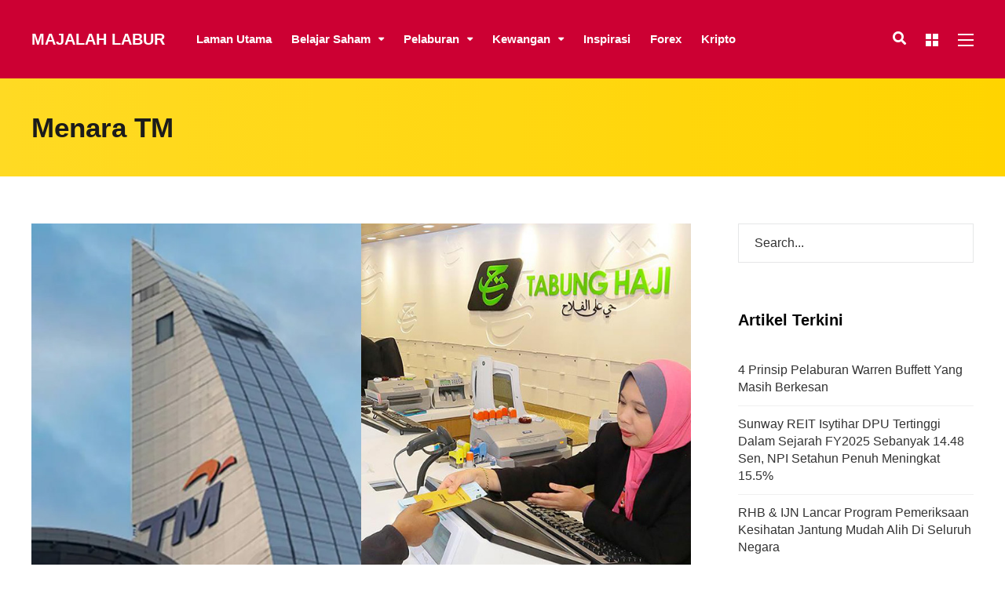

--- FILE ---
content_type: text/html; charset=UTF-8
request_url: https://www.majalahlabur.com/tag/menara-tm/
body_size: 14718
content:
<!DOCTYPE html><html lang="en-US" prefix="og: http://ogp.me/ns#"><head><script data-no-optimize="1">var litespeed_docref=sessionStorage.getItem("litespeed_docref");litespeed_docref&&(Object.defineProperty(document,"referrer",{get:function(){return litespeed_docref}}),sessionStorage.removeItem("litespeed_docref"));</script> <meta name="google-site-verification" content="NDTmZ10dhSljOI97f0o0jzGqrdvW1yUKPYqab04x2to" /><meta name="google-site-verification" content="g0zHOLCTCQbRYQ8hJbj6C3NhWLBhID4XDCYHY4VzoUQ" /><meta charset="UTF-8"><meta name="viewport" content="width=device-width, initial-scale=1, maximum-scale=1"><meta name="format-detection" content="telephone=no"><meta name="theme-color" content="#cc0033"><link rel="profile" href="https://gmpg.org/xfn/11"><link rel="pingback" href="https://www.majalahlabur.com/xmlrpc.php"><meta name='robots' content='index, follow, max-image-preview:large, max-snippet:-1, max-video-preview:-1' /><meta property="og:locale" content="en_US" /><meta property="og:type" content="object" /><meta property="og:title" content="Menara TM" /><meta property="og:url" content="https://www.majalahlabur.com/tag/menara-tm/" /><meta property="og:site_name" content="Majalah Labur" /><title>Menara TM Archives - Majalah Labur</title><link rel="canonical" href="https://www.majalahlabur.com/tag/menara-tm/" /><meta property="og:locale" content="en_US" /><meta property="og:type" content="article" /><meta property="og:title" content="Menara TM Archives - Majalah Labur" /><meta property="og:url" content="https://www.majalahlabur.com/tag/menara-tm/" /><meta property="og:site_name" content="Majalah Labur" /><meta property="og:image" content="https://www.majalahlabur.com/wp-content/uploads/2016/12/pelaburan-malaysia.jpg" /><meta property="og:image:width" content="800" /><meta property="og:image:height" content="531" /><meta property="og:image:type" content="image/jpeg" /><meta name="twitter:card" content="summary_large_image" /><meta name="twitter:site" content="@majalahlabur" /> <script type="application/ld+json" class="yoast-schema-graph">{"@context":"https://schema.org","@graph":[{"@type":"CollectionPage","@id":"https://www.majalahlabur.com/tag/menara-tm/","url":"https://www.majalahlabur.com/tag/menara-tm/","name":"Menara TM Archives - Majalah Labur","isPartOf":{"@id":"https://www.majalahlabur.com/#website"},"primaryImageOfPage":{"@id":"https://www.majalahlabur.com/tag/menara-tm/#primaryimage"},"image":{"@id":"https://www.majalahlabur.com/tag/menara-tm/#primaryimage"},"thumbnailUrl":"https://www.majalahlabur.com/wp-content/uploads/2023/02/230213-MajalahLabur-TH-TM.jpg","breadcrumb":{"@id":"https://www.majalahlabur.com/tag/menara-tm/#breadcrumb"},"inLanguage":"en-US"},{"@type":"ImageObject","inLanguage":"en-US","@id":"https://www.majalahlabur.com/tag/menara-tm/#primaryimage","url":"https://www.majalahlabur.com/wp-content/uploads/2023/02/230213-MajalahLabur-TH-TM.jpg","contentUrl":"https://www.majalahlabur.com/wp-content/uploads/2023/02/230213-MajalahLabur-TH-TM.jpg","width":1060,"height":800},{"@type":"BreadcrumbList","@id":"https://www.majalahlabur.com/tag/menara-tm/#breadcrumb","itemListElement":[{"@type":"ListItem","position":1,"name":"Home","item":"https://www.majalahlabur.com/"},{"@type":"ListItem","position":2,"name":"Menara TM"}]},{"@type":"WebSite","@id":"https://www.majalahlabur.com/#website","url":"https://www.majalahlabur.com/","name":"Majalah Labur","description":"Invest in Yourself!","potentialAction":[{"@type":"SearchAction","target":{"@type":"EntryPoint","urlTemplate":"https://www.majalahlabur.com/?s={search_term_string}"},"query-input":{"@type":"PropertyValueSpecification","valueRequired":true,"valueName":"search_term_string"}}],"inLanguage":"en-US"}]}</script> <link rel='dns-prefetch' href='//fonts.googleapis.com' /><link rel='dns-prefetch' href='//cdnjs.cloudflare.com' /><link rel="alternate" type="application/rss+xml" title="Majalah Labur &raquo; Feed" href="https://www.majalahlabur.com/feed/" /><link rel="alternate" type="application/rss+xml" title="Majalah Labur &raquo; Comments Feed" href="https://www.majalahlabur.com/comments/feed/" /> <script id="wpp-js" type="litespeed/javascript" data-src="https://www.majalahlabur.com/wp-content/plugins/wordpress-popular-posts/assets/js/wpp.min.js?ver=7.3.6" data-sampling="0" data-sampling-rate="100" data-api-url="https://www.majalahlabur.com/wp-json/wordpress-popular-posts" data-post-id="0" data-token="0ff7c1b860" data-lang="0" data-debug="0"></script> <link rel="alternate" type="application/rss+xml" title="Majalah Labur &raquo; Menara TM Tag Feed" href="https://www.majalahlabur.com/tag/menara-tm/feed/" /><link data-optimized="2" rel="stylesheet" href="https://www.majalahlabur.com/wp-content/litespeed/css/4dcecf2e1ab8005b09d03369ce4153b2.css?ver=2b546" /> <script type="litespeed/javascript" data-src="https://www.majalahlabur.com/wp-includes/js/jquery/jquery.min.js?ver=3.7.1" id="jquery-core-js"></script> <script></script><link rel="https://api.w.org/" href="https://www.majalahlabur.com/wp-json/" /><link rel="alternate" title="JSON" type="application/json" href="https://www.majalahlabur.com/wp-json/wp/v2/tags/1136" /><link rel="EditURI" type="application/rsd+xml" title="RSD" href="https://www.majalahlabur.com/xmlrpc.php?rsd" /><meta name="generator" content="WordPress 6.8.3" /><meta property="fb:pages" content="210458166031406" /><meta name="generator" content="Powered by WPBakery Page Builder - drag and drop page builder for WordPress."/><link rel="icon" href="https://www.majalahlabur.com/wp-content/uploads/2017/05/cropped-ML-32x32.png" sizes="32x32" /><link rel="icon" href="https://www.majalahlabur.com/wp-content/uploads/2017/05/cropped-ML-192x192.png" sizes="192x192" /><link rel="apple-touch-icon" href="https://www.majalahlabur.com/wp-content/uploads/2017/05/cropped-ML-180x180.png" /><meta name="msapplication-TileImage" content="https://www.majalahlabur.com/wp-content/uploads/2017/05/cropped-ML-270x270.png" />
<noscript><style>.wpb_animate_when_almost_visible { opacity: 1; }</style></noscript><noscript>
<img src="http://b.scorecardresearch.com/p?c1=2&c2=24610010&cv=2.0&cj=1" />
</noscript>
 <script type="litespeed/javascript" data-src="https://pagead2.googlesyndication.com/pagead/js/adsbygoogle.js?client=ca-pub-7090331695660510"
     crossorigin="anonymous"></script> <noscript><img src="https://d5nxst8fruw4z.cloudfront.net/atrk.gif?account=cgxzo1IWx810Y8" style="display:none" height="1" width="1" alt="" /></noscript></head><body class="archive tag tag-menara-tm tag-1136 wp-theme-mag sticky-sidebar wpb-js-composer js-comp-ver-8.0.1 vc_responsive" id="site-body" itemscope itemtype="http://schema.org/WebPage"><div id="wrapper"><header id="mobile-site-header" class="mobile-header"><div id="mobile-site-logo"><h1 class="site-title"><a href="https://www.majalahlabur.com/" title="Majalah Labur" rel="home">Majalah Labur</a></h1></div>
<a href="#mobile-site-navigation" class="toggle-mobile-menu"><i class="fa fa-bars"></i></a></header><header id="site-header" class="" itemscope itemtype="http://schema.org/WPHeader"><div id="header-wrapper"><div id="header-container" class="clearfix"><div id="site-logo"><h1 class="site-title"><a href="https://www.majalahlabur.com/" title="Majalah Labur" rel="home">Majalah Labur</a></h1></div><div id="site-navigation" itemscope itemtype="http://schema.org/SiteNavigationElement"><nav id="primary-navigation" class="menu-container"><ul id="menu-menu-utama" class="menu"><li id="menu-item-16" class="menu-item menu-item-type-custom menu-item-object-custom menu-item-home menu-item-16"><a href="https://www.majalahlabur.com/">Laman Utama</a></li><li id="menu-item-255" class="menu-item menu-item-type-taxonomy menu-item-object-category menu-item-has-children menu-item-255"><a href="https://www.majalahlabur.com/category/saham/">Belajar Saham</a><ul class="sub-menu"><li id="menu-item-13360" class="menu-item menu-item-type-custom menu-item-object-custom menu-item-13360"><a href="https://www.majalahlabur.com/saham/intro-kepada-pelaburan-saham-di-bursa-malaysia/">Beginner</a></li><li id="menu-item-43040" class="menu-item menu-item-type-custom menu-item-object-custom menu-item-43040"><a href="https://www.majalahlabur.com/category/saham/technical-analysis/">Teknikal Analisis (Asas)</a></li><li id="menu-item-43046" class="menu-item menu-item-type-custom menu-item-object-custom menu-item-43046"><a href="https://thekapital.my/">Teknikal Analisis (Advance)</a></li><li id="menu-item-52825" class="menu-item menu-item-type-custom menu-item-object-custom menu-item-52825"><a href="https://www.majalahlabur.com/category/saham/saham-global/">Saham Global</a></li><li id="menu-item-52789" class="menu-item menu-item-type-custom menu-item-object-custom menu-item-52789"><a href="https://thekapital.onpay.my/">E-Book Saham</a></li></ul></li><li id="menu-item-1794" class="menu-item menu-item-type-taxonomy menu-item-object-category menu-item-has-children menu-item-1794"><a href="https://www.majalahlabur.com/category/pelaburan/">Pelaburan</a><ul class="sub-menu"><li id="menu-item-46977" class="menu-item menu-item-type-taxonomy menu-item-object-category menu-item-46977"><a href="https://www.majalahlabur.com/category/pelaburan/emas/">Emas</a></li><li id="menu-item-260" class="menu-item menu-item-type-taxonomy menu-item-object-category menu-item-260"><a href="https://www.majalahlabur.com/category/saham-amanah/">Unit Trust</a></li><li id="menu-item-634" class="menu-item menu-item-type-taxonomy menu-item-object-category menu-item-634"><a href="https://www.majalahlabur.com/category/pelaburan-hartanah/">Hartanah</a></li><li id="menu-item-61633" class="menu-item menu-item-type-custom menu-item-object-custom menu-item-61633"><a href="https://www.majalahlabur.com/tag/sukuk/">Sukuk</a></li></ul></li><li id="menu-item-656" class="menu-item menu-item-type-taxonomy menu-item-object-category menu-item-has-children menu-item-656"><a href="https://www.majalahlabur.com/category/kewangan/">Kewangan</a><ul class="sub-menu"><li id="menu-item-39770" class="menu-item menu-item-type-taxonomy menu-item-object-category menu-item-39770"><a href="https://www.majalahlabur.com/category/kewangan/ilmu-perancangan-harta/">Ilmu Perancangan Harta</a></li><li id="menu-item-269" class="menu-item menu-item-type-taxonomy menu-item-object-category menu-item-269"><a href="https://www.majalahlabur.com/category/takaful/">Takaful</a></li><li id="menu-item-12885" class="menu-item menu-item-type-taxonomy menu-item-object-category menu-item-12885"><a href="https://www.majalahlabur.com/category/kewangan/pembiayaan/">Pembiayaan</a></li><li id="menu-item-3680" class="menu-item menu-item-type-taxonomy menu-item-object-category menu-item-3680"><a href="https://www.majalahlabur.com/category/kewangan/bisnes/">Bisnes</a></li><li id="menu-item-3668" class="menu-item menu-item-type-taxonomy menu-item-object-category menu-item-3668"><a href="https://www.majalahlabur.com/category/kewangan/cukai/">Cukai</a></li><li id="menu-item-64675" class="menu-item menu-item-type-taxonomy menu-item-object-category menu-item-64675"><a href="https://www.majalahlabur.com/category/zakat/">Zakat</a></li><li id="menu-item-61517" class="menu-item menu-item-type-custom menu-item-object-custom menu-item-61517"><a href="https://www.majalahlabur.com/tag/kad-kredit/">kad Kredit</a></li></ul></li><li id="menu-item-1963" class="menu-item menu-item-type-taxonomy menu-item-object-category menu-item-1963"><a href="https://www.majalahlabur.com/category/inspirasi/">Inspirasi</a></li><li id="menu-item-39207" class="menu-item menu-item-type-taxonomy menu-item-object-category menu-item-39207"><a href="https://www.majalahlabur.com/category/forex/">Forex</a></li><li id="menu-item-43037" class="menu-item menu-item-type-taxonomy menu-item-object-category menu-item-43037"><a href="https://www.majalahlabur.com/category/kripto/">Kripto</a></li></ul></nav><div class="site-links">
<button class="toggle-header-search search_button" type="button">
<i class="fa fa-search"></i>
</button><div class="overlay-toggle-wrapper"><div class="toggle-overlay-sidebar">
<span></span>
<span></span></div></div><div class="menu-toggle-wrapper"><div class="toggle-main-menu">
<span></span>
<span></span>
<span></span></div></div></div></div><div class="header-search"><div class="searchform-wrapper"><form method="get" class="searchform" action="https://www.majalahlabur.com/">
<input onfocus="this.value=''" onblur="this.value='Type and hit enter to search ...'" type="text" value="Search..." name="s" class="search-input" /></form></div><div class="toggle-header-search">
<span></span>
<span></span></div></div></div></div></header><div id="site-navigation-side"><div class="menu-toggle-wrapper"><div class="toggle-main-menu open">
<span></span>
<span></span></div></div><nav id="side-navigation" class="menu-container" itemscope="itemscope" itemtype="http://schema.org/SiteNavigationElement"><ul id="menu-side-menu" class="menu"><li id="menu-item-12740" class="menu-item menu-item-type-post_type menu-item-object-page menu-item-home menu-item-12740"><a href="https://www.majalahlabur.com/">Laman Utama</a></li><li id="menu-item-12742" class="menu-item menu-item-type-post_type menu-item-object-page menu-item-12742"><a href="https://www.majalahlabur.com/our-team/">Tim Majalah Labur</a></li><li id="menu-item-12854" class="menu-item menu-item-type-post_type menu-item-object-page menu-item-12854"><a href="https://www.majalahlabur.com/hubungi-kami/">Sertai Kami</a></li><li id="menu-item-12743" class="menu-item menu-item-type-post_type menu-item-object-page menu-item-12743"><a href="https://www.majalahlabur.com/contacts/">Hubungi</a></li></ul></nav><div id="menu-sidebar"><div id="mnky_article_block_widget-6" class="widget widget_mnky_article_block_widget"><h3 class="widget-title">Artikel Terkini</h3><div class="mnky-posts clearfix mp-layout-4 column-count-1 mp-widget" data-id="" ><div itemscope itemtype="http://schema.org/Article" class="clearfix mp-container  mp-post-1"><div class="mp-inner-container"><a href="https://www.majalahlabur.com/inspirasi/4-prinsip-pelaburan-warren-buffett-yang-masih-berkesan/" class="mp-image-url" rel="bookmark"><div class="mp-image" itemprop="image" itemscope itemtype="https://schema.org/ImageObject"><img data-lazyloaded="1" src="[data-uri]" width="100" height="100" data-src="https://www.majalahlabur.com/wp-content/uploads/2026/01/4-Prinsip-Warren-Buffett-Cover-100x100.png.webp" class="attachment-mnky_size-100x100 size-mnky_size-100x100 wp-post-image" alt="" decoding="async" data-srcset="https://www.majalahlabur.com/wp-content/uploads/2026/01/4-Prinsip-Warren-Buffett-Cover-100x100.png.webp 100w, https://www.majalahlabur.com/wp-content/uploads/2026/01/4-Prinsip-Warren-Buffett-Cover-150x150.png.webp 150w, https://www.majalahlabur.com/wp-content/uploads/2026/01/4-Prinsip-Warren-Buffett-Cover-200x200.png.webp 200w" data-sizes="(max-width: 100px) 100vw, 100px" /><meta itemprop="url" content="https://www.majalahlabur.com/wp-content/uploads/2026/01/4-Prinsip-Warren-Buffett-Cover.png"><meta itemprop="width" content="1200"><meta itemprop="height" content="628"></div></a><div class="mp-content-container"><div class="mp-header mp-element"><h2 class="mp-title" ><a itemprop="mainEntityOfPage" href="https://www.majalahlabur.com/inspirasi/4-prinsip-pelaburan-warren-buffett-yang-masih-berkesan/" title="View 4 Prinsip Pelaburan Warren Buffett Yang Masih Berkesan" rel="bookmark"><span itemprop="headline" >4 Prinsip Pelaburan Warren Buffett Yang Masih Berkesan</span></a></h2></div><div class="hidden-meta" itemprop="author" itemscope itemtype="http://schema.org/Person"><meta itemprop="name" content="Majalah Labur"></div><time datetime="2026-01-30T17:14:45+08:00" itemprop="datePublished"></time><time class="meta-date-modified" datetime="2026-01-30T17:14:47+08:00" itemprop="dateModified"></time><div class="hidden-meta" itemprop="image" itemscope itemtype="https://schema.org/ImageObject"><meta itemprop="url" content="https://www.majalahlabur.com/wp-content/uploads/2026/01/4-Prinsip-Warren-Buffett-Cover.png"><meta itemprop="width" content="1200"><meta itemprop="height" content="628"></div><div class="hidden-meta" itemprop="publisher" itemscope itemtype="https://schema.org/Organization"><div class="hidden-meta" itemprop="logo" itemscope itemtype="https://schema.org/ImageObject"><meta itemprop="url" content=""><meta itemprop="width" content=""><meta itemprop="height" content=""></div><meta itemprop="name" content="Majalah Labur"></div></div></div></div><div itemscope itemtype="http://schema.org/Article" class="clearfix mp-container  mp-post-2"><div class="mp-inner-container"><a href="https://www.majalahlabur.com/pelaburan-hartanah/sunway-reit-isytihar-dpu-tertinggi-dalam-sejarah-fy2025-sebanyak-14-48-sen-npi-setahun-penuh-meningkat-15-5/" class="mp-image-url" rel="bookmark"><div class="mp-image" itemprop="image" itemscope itemtype="https://schema.org/ImageObject"><img data-lazyloaded="1" src="[data-uri]" width="100" height="100" data-src="https://www.majalahlabur.com/wp-content/uploads/2026/01/Sunway-REIT-Cover-100x100.png.webp" class="attachment-mnky_size-100x100 size-mnky_size-100x100 wp-post-image" alt="" decoding="async" data-srcset="https://www.majalahlabur.com/wp-content/uploads/2026/01/Sunway-REIT-Cover-100x100.png.webp 100w, https://www.majalahlabur.com/wp-content/uploads/2026/01/Sunway-REIT-Cover-150x150.png.webp 150w, https://www.majalahlabur.com/wp-content/uploads/2026/01/Sunway-REIT-Cover-200x200.png.webp 200w" data-sizes="(max-width: 100px) 100vw, 100px" /><meta itemprop="url" content="https://www.majalahlabur.com/wp-content/uploads/2026/01/Sunway-REIT-Cover.png"><meta itemprop="width" content="1200"><meta itemprop="height" content="628"></div></a><div class="mp-content-container"><div class="mp-header mp-element"><h2 class="mp-title" ><a itemprop="mainEntityOfPage" href="https://www.majalahlabur.com/pelaburan-hartanah/sunway-reit-isytihar-dpu-tertinggi-dalam-sejarah-fy2025-sebanyak-14-48-sen-npi-setahun-penuh-meningkat-15-5/" title="View Sunway REIT Isytihar DPU Tertinggi Dalam Sejarah FY2025 Sebanyak 14.48 Sen, NPI Setahun Penuh Meningkat 15.5%" rel="bookmark"><span itemprop="headline" >Sunway REIT Isytihar DPU Tertinggi Dalam Sejarah FY2025 Sebanyak 14.48 Sen, NPI Setahun Penuh Meningkat 15.5%</span></a></h2></div><div class="hidden-meta" itemprop="author" itemscope itemtype="http://schema.org/Person"><meta itemprop="name" content="Majalah Labur"></div><time datetime="2026-01-30T14:26:29+08:00" itemprop="datePublished"></time><time class="meta-date-modified" datetime="2026-01-30T17:51:28+08:00" itemprop="dateModified"></time><div class="hidden-meta" itemprop="image" itemscope itemtype="https://schema.org/ImageObject"><meta itemprop="url" content="https://www.majalahlabur.com/wp-content/uploads/2026/01/Sunway-REIT-Cover.png"><meta itemprop="width" content="1200"><meta itemprop="height" content="628"></div><div class="hidden-meta" itemprop="publisher" itemscope itemtype="https://schema.org/Organization"><div class="hidden-meta" itemprop="logo" itemscope itemtype="https://schema.org/ImageObject"><meta itemprop="url" content=""><meta itemprop="width" content=""><meta itemprop="height" content=""></div><meta itemprop="name" content="Majalah Labur"></div></div></div></div><div itemscope itemtype="http://schema.org/Article" class="clearfix mp-container  mp-post-3"><div class="mp-inner-container"><a href="https://www.majalahlabur.com/lifestyle/rhb-ijn-lancar-program-pemeriksaan-kesihatan-jantung-mudah-alih-di-seluruh-negara/" class="mp-image-url" rel="bookmark"><div class="mp-image" itemprop="image" itemscope itemtype="https://schema.org/ImageObject"><img data-lazyloaded="1" src="[data-uri]" width="100" height="100" data-src="https://www.majalahlabur.com/wp-content/uploads/2026/01/RHB-IJN-Cover-100x100.png.webp" class="attachment-mnky_size-100x100 size-mnky_size-100x100 wp-post-image" alt="" decoding="async" data-srcset="https://www.majalahlabur.com/wp-content/uploads/2026/01/RHB-IJN-Cover-100x100.png.webp 100w, https://www.majalahlabur.com/wp-content/uploads/2026/01/RHB-IJN-Cover-150x150.png.webp 150w, https://www.majalahlabur.com/wp-content/uploads/2026/01/RHB-IJN-Cover-200x200.png.webp 200w" data-sizes="(max-width: 100px) 100vw, 100px" /><meta itemprop="url" content="https://www.majalahlabur.com/wp-content/uploads/2026/01/RHB-IJN-Cover.png"><meta itemprop="width" content="1200"><meta itemprop="height" content="628"></div></a><div class="mp-content-container"><div class="mp-header mp-element"><h2 class="mp-title" ><a itemprop="mainEntityOfPage" href="https://www.majalahlabur.com/lifestyle/rhb-ijn-lancar-program-pemeriksaan-kesihatan-jantung-mudah-alih-di-seluruh-negara/" title="View RHB &amp; IJN Lancar Program Pemeriksaan Kesihatan Jantung Mudah Alih Di Seluruh Negara" rel="bookmark"><span itemprop="headline" >RHB &amp; IJN Lancar Program Pemeriksaan Kesihatan Jantung Mudah Alih Di Seluruh Negara</span></a></h2></div><div class="hidden-meta" itemprop="author" itemscope itemtype="http://schema.org/Person"><meta itemprop="name" content="Majalah Labur"></div><time datetime="2026-01-30T14:08:39+08:00" itemprop="datePublished"></time><time class="meta-date-modified" datetime="2026-01-30T14:08:40+08:00" itemprop="dateModified"></time><div class="hidden-meta" itemprop="image" itemscope itemtype="https://schema.org/ImageObject"><meta itemprop="url" content="https://www.majalahlabur.com/wp-content/uploads/2026/01/RHB-IJN-Cover.png"><meta itemprop="width" content="1200"><meta itemprop="height" content="628"></div><div class="hidden-meta" itemprop="publisher" itemscope itemtype="https://schema.org/Organization"><div class="hidden-meta" itemprop="logo" itemscope itemtype="https://schema.org/ImageObject"><meta itemprop="url" content=""><meta itemprop="width" content=""><meta itemprop="height" content=""></div><meta itemprop="name" content="Majalah Labur"></div></div></div></div></div></div><div id="custom_html-13" class="widget_text widget widget_custom_html"><h3 class="widget-title">Social Connect</h3><div class="textwidget custom-html-widget"><a href="https://www.facebook.com/majalahlabur" target="_blank" ><span class="mnky-font-icon change-color" style="color:#ffffff;"><i class="fa fa-facebook-square" style="font-size:28px; color:rgba(255,255,255,0.75); padding-left:0px; padding-right:15px;"></i></span></a><a href="https://twitter.com/majalahlabur" target="_blank" ><span class="mnky-font-icon change-color" style="color:#ffffff;"><i class="fa fa-twitter-square" style="font-size:28px; color:rgba(255,255,255,0.75); padding-left:0px; padding-right:15px;"></i></span></a><a href="https://www.youtube.com/channel/UC5wC_XY9PN5C8XuNYiSGECg?disable_polymer=true" target="_blank"><span class="mnky-font-icon change-color" style="color:#ffffff;"><i class="fa fa-youtube-square" style="font-size:28px; color:rgba(255,255,255,0.75); padding-left:0px; padding-right:15px;"></i></span></a><a href="https://t.me/majalahlabur" target="_blank"><span class="mnky-font-icon change-color" style="color:#ffffff;"><i class="fa fa-telegram" style="font-size:28px; color:rgba(255,255,255,0.75); padding-left:0px; padding-right:15px;"></i></span></a></div></div></div></div><header class="page-header clearfix"><div class="page-header-inner"><h1>
Menara TM</h1></div></header><div id="main" class="clearfix"><div id="container"><div id="content" class="float-left with-sidebar"><div class="archive-container clearfix"><article itemtype="http://schema.org/Article" itemscope="" id="post-62927" class="archive-layout clearfix archive-style-1 layout-one-column post-62927 post type-post status-publish format-standard has-post-thumbnail hentry category-ekonomi tag-barjoyai-bardai tag-hartanah tag-kadar-keuntungan tag-menara-tm tag-nuradli-ridzwan-shah-mohd-dali tag-pelaburan tag-tabung-haji tag-th" >
<a class="post-preview" href="https://www.majalahlabur.com/ekonomi/kadar-agihan-keuntungan-2022-th-dilihat-sederhana-dengan-pergolakan-pasaran-ahli-ekonomi/" target="_self" rel="bookmark"><div itemprop="image" itemscope itemtype="https://schema.org/ImageObject"><img data-lazyloaded="1" src="[data-uri]" width="1060" height="800" data-src="https://www.majalahlabur.com/wp-content/uploads/2023/02/230213-MajalahLabur-TH-TM.jpg" class="attachment-mnky_size-1200x800 size-mnky_size-1200x800 wp-post-image" alt="" decoding="async" fetchpriority="high" data-srcset="https://www.majalahlabur.com/wp-content/uploads/2023/02/230213-MajalahLabur-TH-TM.jpg 1060w, https://www.majalahlabur.com/wp-content/uploads/2023/02/230213-MajalahLabur-TH-TM-300x226.jpg 300w, https://www.majalahlabur.com/wp-content/uploads/2023/02/230213-MajalahLabur-TH-TM-700x528.jpg 700w, https://www.majalahlabur.com/wp-content/uploads/2023/02/230213-MajalahLabur-TH-TM-768x580.jpg 768w" data-sizes="(max-width: 1060px) 100vw, 1060px" /><meta itemprop="url" content="https://www.majalahlabur.com/wp-content/uploads/2023/02/230213-MajalahLabur-TH-TM.jpg"><meta itemprop="width" content="1060"><meta itemprop="height" content="800"></div></a><div class="entry-category"><a href="https://www.majalahlabur.com/category/ekonomi/" rel="category tag">Ekonomi</a></div><header class="post-entry-header"><h2 class="entry-title"><a itemprop="mainEntityOfPage" href="https://www.majalahlabur.com/ekonomi/kadar-agihan-keuntungan-2022-th-dilihat-sederhana-dengan-pergolakan-pasaran-ahli-ekonomi/" target="_self" title="View Kadar Agihan Keuntungan 2022 TH Dilihat Sederhana Dengan Pergolakan Pasaran &#8211; Ahli Ekonomi" rel="bookmark"><span itemprop="headline">Kadar Agihan Keuntungan 2022 TH Dilihat Sederhana Dengan Pergolakan Pasaran &#8211; Ahli Ekonomi</span></a></h2></header><div class="entry-meta-blog"><a class="meta-author url" href="https://www.majalahlabur.com/author/majalahlabur/" title="View all posts by Majalah Labur" rel="author"><span itemprop="author" itemscope itemtype="http://schema.org/Person"><span itemprop="name">Majalah Labur</span></span></a><a href="https://www.majalahlabur.com/ekonomi/kadar-agihan-keuntungan-2022-th-dilihat-sederhana-dengan-pergolakan-pasaran-ahli-ekonomi/" class="meta-date-link" title="View Kadar Agihan Keuntungan 2022 TH Dilihat Sederhana Dengan Pergolakan Pasaran &#8211; Ahli Ekonomi"><span class="meta-date"><time class="published" datetime="2023-02-13T12:17:06+08:00" itemprop="datePublished">February 13, 2023 12:17 pm</time><time class="meta-date-modified updated" datetime="2023-02-13T12:17:08+08:00" itemprop="dateModified">February 13, 2023</time></span></a></div><div itemprop="articleBody" class="entry-summary"><p>TH dilihat bersikap konservatif  bagi tahun 2022</p></div><div class="hidden-meta" itemprop="publisher" itemscope itemtype="https://schema.org/Organization"><div class="hidden-meta" itemprop="logo" itemscope itemtype="https://schema.org/ImageObject"><meta itemprop="url" content=""><meta itemprop="width" content=""><meta itemprop="height" content=""></div><meta itemprop="name" content="Majalah Labur"></div></article><div class="pagination"></div></div></div><div id="sidebar" class="float-right"><aside class="page-sidebar" itemscope itemtype="http://schema.org/WPSideBar"><div class="widget-area"><div id="search-2" class="widget widget_search"><div class="searchform-wrapper"><form method="get" class="searchform" action="https://www.majalahlabur.com/">
<input onfocus="this.value=''" onblur="this.value='Type and hit enter to search ...'" type="text" value="Search..." name="s" class="search-input" /></form></div></div><div id="recent-posts-2" class="widget widget_recent_entries"><h3 class="widget-title">Artikel Terkini</h3><ul><li>
<a href="https://www.majalahlabur.com/inspirasi/4-prinsip-pelaburan-warren-buffett-yang-masih-berkesan/">4 Prinsip Pelaburan Warren Buffett Yang Masih Berkesan</a></li><li>
<a href="https://www.majalahlabur.com/pelaburan-hartanah/sunway-reit-isytihar-dpu-tertinggi-dalam-sejarah-fy2025-sebanyak-14-48-sen-npi-setahun-penuh-meningkat-15-5/">Sunway REIT Isytihar DPU Tertinggi Dalam Sejarah FY2025 Sebanyak 14.48 Sen, NPI Setahun Penuh Meningkat 15.5%</a></li><li>
<a href="https://www.majalahlabur.com/lifestyle/rhb-ijn-lancar-program-pemeriksaan-kesihatan-jantung-mudah-alih-di-seluruh-negara/">RHB &amp; IJN Lancar Program Pemeriksaan Kesihatan Jantung Mudah Alih Di Seluruh Negara</a></li><li>
<a href="https://www.majalahlabur.com/hebahan/habib-menyulam-rantaian-kasih-di-aidilfitri-dengan-inspirasi-songket/">Habib Menyulam Rantaian Kasih Di Aidilfitri Dengan Inspirasi Songket</a></li><li>
<a href="https://www.majalahlabur.com/pelaburan-hartanah/kecekapan-reit-untuk-pelabur-islam-atau-konvensional/">Kecekapan REIT Untuk Pelabur: Islam Atau Konvensional?</a></li><li>
<a href="https://www.majalahlabur.com/saham/nak-untung-saham-hentikan-ikut-cakap-kawan/">Nak Untung Saham, Hentikan Ikut Cakap Kawan!</a></li><li>
<a href="https://www.majalahlabur.com/saham/robo-advisor-di-malaysia-alat-pelaburan-pintar-atau-sekadar-penasihat-digital/">Robo-Advisor di Malaysia: Alat Pelaburan Pintar Atau Sekadar Penasihat Digital?</a></li><li>
<a href="https://www.majalahlabur.com/halal-haram/hukum-dan-prinsip-pelaburan-saham-patuh-syariah-di-malaysia/">Hukum Dan Prinsip Pelaburan Saham Patuh Syariah Di Malaysia</a></li><li>
<a href="https://www.majalahlabur.com/kewangan/bursa-malaysia-mencatat-keuntungan-sebelum-cukai-dan-zakat-sebanyak-rm337-1-juta-bagi-tahun-kewangan-berakhir-31-disember-2025-menyalurkan-dividen-keseluruhan-rm226-6-juta-kepada-pemegang-saham/">Bursa Malaysia Mencatat Keuntungan Sebelum Cukai Dan Zakat Sebanyak RM337.1 Juta Bagi Tahun Kewangan Berakhir 31 Disember 2025</a></li><li>
<a href="https://www.majalahlabur.com/pelaburan-hartanah/alrajhi-bank-malaysia-jadi-bank-antarabangsa-pertama-tawar-pembiayaan-perumahan-bersandarkan-jaminan-kerajaan-melalui-sjkp-berhad-perluas-sokongan-kepada-pembeli-rumah-kali-pertama/">alrajhi bank Malaysia Jadi Bank Antarabangsa Pertama Tawar Pembiayaan Perumahan Bersandarkan Jaminan Kerajaan Melalui SJKP Berhad, Perluas Sokongan Kepada Pembeli Rumah Kali Pertama</a></li><li>
<a href="https://www.majalahlabur.com/saham/cisco-melancarkan-program-rakan-kongsi-baharu-cisco-360-dibangunkan-bersama-rakan-kongsi-untuk-era-ai/">Cisco Melancarkan Program Rakan Kongsi Baharu Cisco 360, Dibangunkan Bersama Rakan Kongsi Untuk Era AI</a></li><li>
<a href="https://www.majalahlabur.com/ekonomi/malaysia-mempercepat-masa-depan-digital-menerusi-inovasi-geospatial-bertaraf-anugerah/">Malaysia Mempercepat Masa Depan Digital Menerusi Inovasi Geospatial Bertaraf Anugerah</a></li><li>
<a href="https://www.majalahlabur.com/saham/solarvest-raih-penarafan-esg-ftse4good-4-bintang-tersenarai-antara-prestasi-esg-terbaik-dunia/">Solarvest Raih Penarafan ESG FTSE4Good 4-Bintang, Tersenarai Antara Prestasi ESG Terbaik Dunia</a></li><li>
<a href="https://www.majalahlabur.com/saham/untung-bersih-eco-shop-naik-15-5-peratus-kepada-rm61-89-juta-pada-suku-kedua-2026/">Untung Bersih Eco-Shop Naik 15.5 Peratus Kepada RM61.89 Juta Pada Suku Kedua 2026</a></li><li>
<a href="https://www.majalahlabur.com/ekonomi/opensys-lancar-siri-horizon-untuk-memajukan-kitar-semula-tunai-dan-perbankan-layan-diri-pelbagai-perkhidmatan/">OpenSys Lancar Siri Horizon Untuk Memajukan Kitar Semula Tunai Dan Perbankan Layan Diri Pelbagai Perkhidmatan</a></li><li>
<a href="https://www.majalahlabur.com/pelaburan/pelabur-asing-catat-belian-rm510-juta-di-bursa-aliran-masuk-dana-bagi-minggu-ketiga-mbsb/">Pelabur Asing Catat Belian RM510 Juta Di Bursa, Aliran Masuk Dana Bagi Minggu Ketiga &#8212; MBSB</a></li><li>
<a href="https://www.majalahlabur.com/ekonomi/apa-yang-sebenarnya-kita-mahu-betulkan-sepanjang-hidup/">Apa Yang Sebenarnya Kita Mahu Betulkan Sepanjang Hidup?</a></li><li>
<a href="https://www.majalahlabur.com/saham/ql-foods-bangunkan-ql-innofood-park-dengan-pelaburan-rm1-3-bilion/">QL Foods Bangunkan QL Innofood Park Dengan Pelaburan RM1.3 Bilion</a></li></ul></div><div id="text-19" class="widget widget_text"><div class="textwidget"></div></div></div></aside></div></div></div><footer class="site-footer" id="site-footer" itemscope itemtype="http://schema.org/WPFooter"><div class="footer-sidebar clearfix" itemscope itemtype="http://schema.org/WPSideBar"><div class="inner"><div class="vc_row row_one"><div class="vc_col-sm-6"><div class="widget-area"><div id="text-2" class="widget widget_text"><h3 class="widget-title">Penafian</h3><div class="textwidget"><p>Segala informasi yang dikongsikan adalah berbentuk pendidikan dan ilmu mengenai bagaimana untuk melabur  serta strategi yang anda boleh gunakan.</p><p>Maklumat yang terkandung dalam laman ini adalah berdasarkan kepada kajian dan penyelidikan Majalah Labur ("Penulis"); dan adalah pendapat bertulis semata-mata dan idea daripada Penulis,<br />
<br />
Ia tidak melibatkan sebarang aktiviti mengumpul duit serta tidak memberitahu anda pelaburan atau sebarang bentuk sekuriti / saham / bon mana patut anda beli. Sebarang tindakan atau keputusan untuk melabur adalah keputusan anda.</p></div></div></div></div><div class="vc_col-sm-6"><div class="widget-area"><div id="custom_html-15" class="widget_text widget widget_custom_html"><h3 class="widget-title">Follow Kami</h3><div class="textwidget custom-html-widget"><a href="https://www.facebook.com/majalahlabur" target="_blank" ><span class="mnky-font-icon change-color" style="color:#ffffff;"><i class="fa fa-facebook-square" style="font-size:28px; color:rgba(255,255,255,0.75); padding-left:0px; padding-right:15px;"></i></span></a><a href="https://www.threads.com/@majalahlabur" target="_blank" ><span class="mnky-font-icon change-color" style="color:#ffffff;"><i class="fa fa-twitter-square" style="font-size:28px; color:rgba(255,255,255,0.75); padding-left:0px; padding-right:15px;"></i></span></a><a href="https://www.youtube.com/channel/UC5wC_XY9PN5C8XuNYiSGECg?disable_polymer=true" target="_blank"><span class="mnky-font-icon change-color" style="color:#ffffff;"><i class="fa fa-youtube-square" style="font-size:28px; color:rgba(255,255,255,0.75); padding-left:0px; padding-right:15px;"></i></span></a><a href="https://t.me/majalahlabur" target="_blank"><span class="mnky-font-icon change-color" style="color:#ffffff;"><i class="fa fa-telegram" style="font-size:28px; color:rgba(255,255,255,0.75); padding-left:0px; padding-right:15px;"></i></span></a></div></div><div id="text-8" class="widget widget_text"><h3 class="widget-title">Hubungi Kami</h3><div class="textwidget">Kami menerima banyak pertanyaan daripada media <em>online</em>, media cetak dan juga media elektronik. Jika anda mewakili organisasi media anda, tidak kira surat-khabar, majalah, televisyen dan lain-lain, mohon email ke <a href="/cdn-cgi/l/email-protection#87f7e6ecf3e2efc7eae6ede6ebe6efebe6e5f2f5a9e4e8ea"><span class="__cf_email__" data-cfemail="d0a0b1bba4b5b890bdb1bab1bcb1b8bcb1b2a5a2feb3bfbd">[email&#160;protected]</span></a></div></div><div id="mc4wp_form_widget-5" class="widget widget_mc4wp_form_widget"><h3 class="widget-title">Nak Artikel FREEmium?</h3><form id="mc4wp-form-1" class="mc4wp-form mc4wp-form-14 mc4wp-form-theme mc4wp-form-theme-red" method="post" data-id="14" data-name="Newsletter" ><div class="mc4wp-form-fields"><p>
<label>Nama:</label>
<input type="text" name="FNAME" placeholder="Nama" required></p><p>
<label>Email: </label>
<input type="email" name="EMAIL" placeholder="Alamat emel anda" required /></p><p>
<input type="submit" value="Hantar" /></p></div><label style="display: none !important;">Leave this field empty if you're human: <input type="text" name="_mc4wp_honeypot" value="" tabindex="-1" autocomplete="off" /></label><input type="hidden" name="_mc4wp_timestamp" value="1769771257" /><input type="hidden" name="_mc4wp_form_id" value="14" /><input type="hidden" name="_mc4wp_form_element_id" value="mc4wp-form-1" /><div class="mc4wp-response"></div></form></div></div></div></div></div></div><div class="site-info" itemscope itemtype="http://schema.org/WPSideBar"><div class="inner"><div class="copyright-separator"></div><div id="text-21" class="widget widget_text"><div class="textwidget"><p>© 2024 Serius Kool Media (1217798M). Hakcipta Terpelihara</p></div></div></div></div></footer><div id="mobile-menu-bg"></div><div id="side-menu-bg"></div></div><nav id="mobile-site-navigation">
<span class="mobile-menu-header"><span class="mobile-menu-heading">Menu</span><i class="fa fa-times toggle-mobile-menu"></i></span><ul id="menu-mobile-menu" class="menu"><li id="menu-item-12749" class="menu-item menu-item-type-post_type menu-item-object-page menu-item-home menu-item-12749"><a href="https://www.majalahlabur.com/">Majalah Labur – Invest in Yourself!</a><span></span></li><li id="menu-item-12719" class="menu-item menu-item-type-custom menu-item-object-custom menu-item-has-children menu-item-12719"><a>Kategori Artikel</a><span></span><ul class="sub-menu"><li id="menu-item-12864" class="menu-item menu-item-type-taxonomy menu-item-object-category menu-item-12864"><a href="https://www.majalahlabur.com/category/saham/">Saham</a><span></span></li><li id="menu-item-12869" class="menu-item menu-item-type-taxonomy menu-item-object-category menu-item-has-children menu-item-12869"><a href="https://www.majalahlabur.com/category/pelaburan/">Pelaburan</a><span></span><ul class="sub-menu"><li id="menu-item-46805" class="menu-item menu-item-type-taxonomy menu-item-object-category menu-item-46805"><a href="https://www.majalahlabur.com/category/pelaburan/emas/">Emas</a><span></span></li><li id="menu-item-12866" class="menu-item menu-item-type-taxonomy menu-item-object-category menu-item-12866"><a href="https://www.majalahlabur.com/category/pelaburan-hartanah/">Hartanah</a><span></span></li><li id="menu-item-12871" class="menu-item menu-item-type-taxonomy menu-item-object-category menu-item-12871"><a href="https://www.majalahlabur.com/category/saham-amanah/">Saham Amanah (Unit Trust)</a><span></span></li><li id="menu-item-61634" class="menu-item menu-item-type-custom menu-item-object-custom menu-item-61634"><a href="https://www.majalahlabur.com/tag/sukuk/">Sukuk</a><span></span></li></ul></li><li id="menu-item-12867" class="menu-item menu-item-type-taxonomy menu-item-object-category menu-item-12867"><a href="https://www.majalahlabur.com/category/inspirasi/">Inspirasi</a><span></span></li><li id="menu-item-12865" class="menu-item menu-item-type-taxonomy menu-item-object-category menu-item-has-children menu-item-12865"><a href="https://www.majalahlabur.com/category/kewangan/">Kewangan</a><span></span><ul class="sub-menu"><li id="menu-item-12870" class="menu-item menu-item-type-taxonomy menu-item-object-category menu-item-12870"><a href="https://www.majalahlabur.com/category/takaful/">Takaful</a><span></span></li><li id="menu-item-12887" class="menu-item menu-item-type-taxonomy menu-item-object-category menu-item-12887"><a href="https://www.majalahlabur.com/category/kewangan/pembiayaan/">Pembiayaan</a><span></span></li><li id="menu-item-39827" class="menu-item menu-item-type-taxonomy menu-item-object-category menu-item-39827"><a href="https://www.majalahlabur.com/category/kewangan/ilmu-perancangan-harta/">Ilmu Perancangan Harta</a><span></span></li><li id="menu-item-12883" class="menu-item menu-item-type-taxonomy menu-item-object-category menu-item-12883"><a href="https://www.majalahlabur.com/category/lifestyle/">Lifestyle</a><span></span></li><li id="menu-item-12888" class="menu-item menu-item-type-taxonomy menu-item-object-category menu-item-12888"><a href="https://www.majalahlabur.com/category/kewangan/bisnes/">Bisnes</a><span></span></li><li id="menu-item-12886" class="menu-item menu-item-type-taxonomy menu-item-object-category menu-item-12886"><a href="https://www.majalahlabur.com/category/kewangan/cukai/">Cukai</a><span></span></li><li id="menu-item-64674" class="menu-item menu-item-type-taxonomy menu-item-object-category menu-item-64674"><a href="https://www.majalahlabur.com/category/zakat/">Zakat</a><span></span></li></ul></li><li id="menu-item-39204" class="menu-item menu-item-type-taxonomy menu-item-object-category menu-item-39204"><a href="https://www.majalahlabur.com/category/forex/">Forex</a><span></span></li><li id="menu-item-43035" class="menu-item menu-item-type-taxonomy menu-item-object-category menu-item-43035"><a href="https://www.majalahlabur.com/category/kripto/">Aset Digital &#038; Kripto</a><span></span></li></ul></li><li id="menu-item-52821" class="menu-item menu-item-type-custom menu-item-object-custom menu-item-52821"><a href="https://thekapital.onpay.my">E-Book &#038; Webinar</a><span></span></li><li id="menu-item-65473" class="menu-item menu-item-type-taxonomy menu-item-object-category menu-item-65473"><a href="https://www.majalahlabur.com/category/advertorial/">Advertorial</a><span></span></li><li id="menu-item-12748" class="menu-item menu-item-type-post_type menu-item-object-page menu-item-12748"><a href="https://www.majalahlabur.com/our-team/">Tim Majalah Labur</a><span></span></li><li id="menu-item-12747" class="menu-item menu-item-type-post_type menu-item-object-page menu-item-12747"><a href="https://www.majalahlabur.com/contacts/">Hubungi</a><span></span></li></ul><div id="mobile-menu-sidebar" class="clearfix"><div id="search-4" class="widget widget_search"><div class="widget-title">Carian</div><div class="searchform-wrapper"><form method="get" class="searchform" action="https://www.majalahlabur.com/">
<input onfocus="this.value=''" onblur="this.value='Type and hit enter to search ...'" type="text" value="Search..." name="s" class="search-input" /></form></div></div><div id="custom_html-17" class="widget_text widget widget_custom_html"><div class="widget-title">Contact Info</div><div class="textwidget custom-html-widget"><div class="clearfix mnky_custom-list-item li_small" ><i class="fa fa-envelope" ></i><a href="/cdn-cgi/l/email-protection" class="__cf_email__" data-cfemail="4333222837262b032e2229222f222b2f222136316d202c2e">[email&#160;protected]</a></div></div></div></div></nav><div id="overlay-sidebar-wrapper"><div id="overlay-sidebar-inner"><div class="overlay-sidebar-close"><span></span><span></span></div><div id="overlay-sidebar"><div id="mnky_article_block_widget-5" class="widget widget_mnky_article_block_widget"><h3 class="widget-title">Editor Picks</h3><div class="mnky-posts clearfix mp-layout-4 column-count-3 mp-widget" data-id="" ><div itemscope itemtype="http://schema.org/Article" class="clearfix mp-container  mp-post-1"><div class="mp-inner-container"><a href="https://www.majalahlabur.com/saham/intro-kepada-pelaburan-saham-di-bursa-malaysia/" class="mp-image-url" rel="bookmark"><div class="mp-image" itemprop="image" itemscope itemtype="https://schema.org/ImageObject"><img data-lazyloaded="1" src="[data-uri]" width="100" height="100" data-src="https://www.majalahlabur.com/wp-content/uploads/2017/02/melabur-saham-100x100.jpg.webp" class="attachment-mnky_size-100x100 size-mnky_size-100x100 wp-post-image" alt="Jenis jenis pelabur" decoding="async" loading="lazy" data-srcset="https://www.majalahlabur.com/wp-content/uploads/2017/02/melabur-saham-100x100.jpg.webp 100w, https://www.majalahlabur.com/wp-content/uploads/2017/02/melabur-saham-150x150.jpg.webp 150w, https://www.majalahlabur.com/wp-content/uploads/2017/02/melabur-saham-200x200.jpg.webp 200w" data-sizes="auto, (max-width: 100px) 100vw, 100px" /><meta itemprop="url" content="https://www.majalahlabur.com/wp-content/uploads/2017/02/melabur-saham.jpg"><meta itemprop="width" content="640"><meta itemprop="height" content="427"></div></a><div class="mp-content-container"><div class="mp-header mp-element"><h2 class="mp-title" ><a itemprop="mainEntityOfPage" href="https://www.majalahlabur.com/saham/intro-kepada-pelaburan-saham-di-bursa-malaysia/" title="View Ini 15 Panduan Beginner Perlu Tahu Tentang Pelaburan Saham di Bursa Malaysia" rel="bookmark"><span itemprop="headline" >Ini 15 Panduan Beginner Perlu Tahu Tentang Pelaburan Saham di Bursa Malaysia</span></a></h2></div><div class="hidden-meta" itemprop="author" itemscope itemtype="http://schema.org/Person"><meta itemprop="name" content="Pak Teh"></div><time datetime="2017-01-10T21:53:28+08:00" itemprop="datePublished"></time><time class="meta-date-modified" datetime="2026-01-30T15:26:05+08:00" itemprop="dateModified"></time><div class="hidden-meta" itemprop="image" itemscope itemtype="https://schema.org/ImageObject"><meta itemprop="url" content="https://www.majalahlabur.com/wp-content/uploads/2017/02/melabur-saham.jpg"><meta itemprop="width" content="640"><meta itemprop="height" content="427"></div><div class="hidden-meta" itemprop="publisher" itemscope itemtype="https://schema.org/Organization"><div class="hidden-meta" itemprop="logo" itemscope itemtype="https://schema.org/ImageObject"><meta itemprop="url" content=""><meta itemprop="width" content=""><meta itemprop="height" content=""></div><meta itemprop="name" content="Majalah Labur"></div></div></div></div><div itemscope itemtype="http://schema.org/Article" class="clearfix mp-container  mp-post-2"><div class="mp-inner-container"><a href="https://www.majalahlabur.com/saham/cara-buka-akaun-saham-cds-maybank/" class="mp-image-url" rel="bookmark"><div class="mp-image" itemprop="image" itemscope itemtype="https://schema.org/ImageObject"><img data-lazyloaded="1" src="[data-uri]" width="100" height="100" data-src="https://www.majalahlabur.com/wp-content/uploads/2017/08/ML-Maybank-Cover2-100x100.jpg.webp" class="attachment-mnky_size-100x100 size-mnky_size-100x100 wp-post-image" alt="" decoding="async" loading="lazy" data-srcset="https://www.majalahlabur.com/wp-content/uploads/2017/08/ML-Maybank-Cover2-100x100.jpg.webp 100w, https://www.majalahlabur.com/wp-content/uploads/2017/08/ML-Maybank-Cover2-150x150.jpg.webp 150w, https://www.majalahlabur.com/wp-content/uploads/2017/08/ML-Maybank-Cover2-200x200.jpg.webp 200w" data-sizes="auto, (max-width: 100px) 100vw, 100px" /><meta itemprop="url" content="https://www.majalahlabur.com/wp-content/uploads/2017/08/ML-Maybank-Cover2.jpg"><meta itemprop="width" content="1000"><meta itemprop="height" content="666"></div></a><div class="mp-content-container"><div class="mp-header mp-element"><h2 class="mp-title" ><a itemprop="mainEntityOfPage" href="https://www.majalahlabur.com/saham/cara-buka-akaun-saham-cds-maybank/" title="View Cara Buka Akaun Saham (CDS) Maybank" rel="bookmark"><span itemprop="headline" >Cara Buka Akaun Saham (CDS) Maybank</span></a></h2></div><div class="hidden-meta" itemprop="author" itemscope itemtype="http://schema.org/Person"><meta itemprop="name" content="Pak Teh"></div><time datetime="2017-08-18T19:43:59+08:00" itemprop="datePublished"></time><time class="meta-date-modified" datetime="2022-04-24T19:09:51+08:00" itemprop="dateModified"></time><div class="hidden-meta" itemprop="image" itemscope itemtype="https://schema.org/ImageObject"><meta itemprop="url" content="https://www.majalahlabur.com/wp-content/uploads/2017/08/ML-Maybank-Cover2.jpg"><meta itemprop="width" content="1000"><meta itemprop="height" content="666"></div><div class="hidden-meta" itemprop="publisher" itemscope itemtype="https://schema.org/Organization"><div class="hidden-meta" itemprop="logo" itemscope itemtype="https://schema.org/ImageObject"><meta itemprop="url" content=""><meta itemprop="width" content=""><meta itemprop="height" content=""></div><meta itemprop="name" content="Majalah Labur"></div></div></div></div><div itemscope itemtype="http://schema.org/Article" class="clearfix mp-container  mp-post-3"><div class="mp-inner-container"><a href="https://www.majalahlabur.com/saham/kenali-franchisee-disebalik-family-mart/" class="mp-image-url" rel="bookmark"><div class="mp-image" itemprop="image" itemscope itemtype="https://schema.org/ImageObject"><img data-lazyloaded="1" src="[data-uri]" width="100" height="100" data-src="https://www.majalahlabur.com/wp-content/uploads/2018/09/family-mart-600x400-100x100.jpg.webp" class="attachment-mnky_size-100x100 size-mnky_size-100x100 wp-post-image" alt="" decoding="async" loading="lazy" data-srcset="https://www.majalahlabur.com/wp-content/uploads/2018/09/family-mart-600x400-100x100.jpg.webp 100w, https://www.majalahlabur.com/wp-content/uploads/2018/09/family-mart-600x400-150x150.jpg.webp 150w, https://www.majalahlabur.com/wp-content/uploads/2018/09/family-mart-600x400-200x200.jpg.webp 200w" data-sizes="auto, (max-width: 100px) 100vw, 100px" /><meta itemprop="url" content="https://www.majalahlabur.com/wp-content/uploads/2018/09/family-mart-600x400.jpg"><meta itemprop="width" content="600"><meta itemprop="height" content="400"></div></a><div class="mp-content-container"><div class="mp-header mp-element"><h2 class="mp-title" ><a itemprop="mainEntityOfPage" href="https://www.majalahlabur.com/saham/kenali-franchisee-disebalik-family-mart/" title="View Kenali Franchisee Disebalik Family Mart" rel="bookmark"><span itemprop="headline" >Kenali Franchisee Disebalik Family Mart</span></a></h2></div><div class="hidden-meta" itemprop="author" itemscope itemtype="http://schema.org/Person"><meta itemprop="name" content="Majalah Labur"></div><time datetime="2018-09-07T08:28:17+08:00" itemprop="datePublished"></time><time class="meta-date-modified" datetime="2021-08-12T20:41:50+08:00" itemprop="dateModified"></time><div class="hidden-meta" itemprop="image" itemscope itemtype="https://schema.org/ImageObject"><meta itemprop="url" content="https://www.majalahlabur.com/wp-content/uploads/2018/09/family-mart-600x400.jpg"><meta itemprop="width" content="600"><meta itemprop="height" content="400"></div><div class="hidden-meta" itemprop="publisher" itemscope itemtype="https://schema.org/Organization"><div class="hidden-meta" itemprop="logo" itemscope itemtype="https://schema.org/ImageObject"><meta itemprop="url" content=""><meta itemprop="width" content=""><meta itemprop="height" content=""></div><meta itemprop="name" content="Majalah Labur"></div></div></div></div><div itemscope itemtype="http://schema.org/Article" class="clearfix mp-container  mp-post-4"><div class="mp-inner-container"><a href="https://www.majalahlabur.com/saham/11-apps-kewangan-wajib-ada-dalam-telefon/" class="mp-image-url" rel="bookmark"><div class="mp-image" itemprop="image" itemscope itemtype="https://schema.org/ImageObject"><img data-lazyloaded="1" src="[data-uri]" width="100" height="100" data-src="https://www.majalahlabur.com/wp-content/uploads/2016/11/apps-pelabur-saham-100x100.jpg.webp" class="attachment-mnky_size-100x100 size-mnky_size-100x100 wp-post-image" alt="Install apps ini" decoding="async" loading="lazy" data-srcset="https://www.majalahlabur.com/wp-content/uploads/2016/11/apps-pelabur-saham-100x100.jpg.webp 100w, https://www.majalahlabur.com/wp-content/uploads/2016/11/apps-pelabur-saham-150x150.jpg.webp 150w, https://www.majalahlabur.com/wp-content/uploads/2016/11/apps-pelabur-saham-200x200.jpg.webp 200w" data-sizes="auto, (max-width: 100px) 100vw, 100px" /><meta itemprop="url" content="https://www.majalahlabur.com/wp-content/uploads/2016/11/apps-pelabur-saham.jpg"><meta itemprop="width" content="800"><meta itemprop="height" content="600"></div></a><div class="mp-content-container"><div class="mp-header mp-element"><h2 class="mp-title" ><a itemprop="mainEntityOfPage" href="https://www.majalahlabur.com/saham/11-apps-kewangan-wajib-ada-dalam-telefon/" title="View 10 Aplikasi Perlu Ada Dalam Telefon Seorang Pelabur Saham" rel="bookmark"><span itemprop="headline" >10 Aplikasi Perlu Ada Dalam Telefon Seorang Pelabur Saham</span></a></h2></div><div class="hidden-meta" itemprop="author" itemscope itemtype="http://schema.org/Person"><meta itemprop="name" content="Pak Teh"></div><time datetime="2016-11-26T16:16:46+08:00" itemprop="datePublished"></time><time class="meta-date-modified" datetime="2021-10-23T13:28:49+08:00" itemprop="dateModified"></time><div class="hidden-meta" itemprop="image" itemscope itemtype="https://schema.org/ImageObject"><meta itemprop="url" content="https://www.majalahlabur.com/wp-content/uploads/2016/11/apps-pelabur-saham.jpg"><meta itemprop="width" content="800"><meta itemprop="height" content="600"></div><div class="hidden-meta" itemprop="publisher" itemscope itemtype="https://schema.org/Organization"><div class="hidden-meta" itemprop="logo" itemscope itemtype="https://schema.org/ImageObject"><meta itemprop="url" content=""><meta itemprop="width" content=""><meta itemprop="height" content=""></div><meta itemprop="name" content="Majalah Labur"></div></div></div></div><div itemscope itemtype="http://schema.org/Article" class="clearfix mp-container  mp-post-5"><div class="mp-inner-container"><a href="https://www.majalahlabur.com/saham/syarikat-yang-beri-dividen-tertinggi-di-bursa-malaysia/" class="mp-image-url" rel="bookmark"><div class="mp-image" itemprop="image" itemscope itemtype="https://schema.org/ImageObject"><img data-lazyloaded="1" src="[data-uri]" width="100" height="100" data-src="https://www.majalahlabur.com/wp-content/uploads/2018/07/ML-DIviden-Tinggi-100x100.jpg.webp" class="attachment-mnky_size-100x100 size-mnky_size-100x100 wp-post-image" alt="" decoding="async" loading="lazy" data-srcset="https://www.majalahlabur.com/wp-content/uploads/2018/07/ML-DIviden-Tinggi-100x100.jpg.webp 100w, https://www.majalahlabur.com/wp-content/uploads/2018/07/ML-DIviden-Tinggi-150x150.jpg.webp 150w, https://www.majalahlabur.com/wp-content/uploads/2018/07/ML-DIviden-Tinggi-200x200.jpg.webp 200w" data-sizes="auto, (max-width: 100px) 100vw, 100px" /><meta itemprop="url" content="https://www.majalahlabur.com/wp-content/uploads/2018/07/ML-DIviden-Tinggi.jpg"><meta itemprop="width" content="800"><meta itemprop="height" content="600"></div></a><div class="mp-content-container"><div class="mp-header mp-element"><h2 class="mp-title" ><a itemprop="mainEntityOfPage" href="https://www.majalahlabur.com/saham/syarikat-yang-beri-dividen-tertinggi-di-bursa-malaysia/" title="View Syarikat Yang Beri Dividen Tertinggi Di Bursa Malaysia (2018)" rel="bookmark"><span itemprop="headline" >Syarikat Yang Beri Dividen Tertinggi Di Bursa Malaysia (2018)</span></a></h2></div><div class="hidden-meta" itemprop="author" itemscope itemtype="http://schema.org/Person"><meta itemprop="name" content="Eza"></div><time datetime="2018-07-12T20:41:43+08:00" itemprop="datePublished"></time><time class="meta-date-modified" datetime="2022-01-02T14:21:32+08:00" itemprop="dateModified"></time><div class="hidden-meta" itemprop="image" itemscope itemtype="https://schema.org/ImageObject"><meta itemprop="url" content="https://www.majalahlabur.com/wp-content/uploads/2018/07/ML-DIviden-Tinggi.jpg"><meta itemprop="width" content="800"><meta itemprop="height" content="600"></div><div class="hidden-meta" itemprop="publisher" itemscope itemtype="https://schema.org/Organization"><div class="hidden-meta" itemprop="logo" itemscope itemtype="https://schema.org/ImageObject"><meta itemprop="url" content=""><meta itemprop="width" content=""><meta itemprop="height" content=""></div><meta itemprop="name" content="Majalah Labur"></div></div></div></div><div itemscope itemtype="http://schema.org/Article" class="clearfix mp-container  mp-post-6"><div class="mp-inner-container"><a href="https://www.majalahlabur.com/saham/apa-itu-fundamental-analysis/" class="mp-image-url" rel="bookmark"><div class="mp-image" itemprop="image" itemscope itemtype="https://schema.org/ImageObject"><img data-lazyloaded="1" src="[data-uri]" width="100" height="100" data-src="https://www.majalahlabur.com/wp-content/uploads/2016/12/apa-itu-fundamental-analysis-100x100.jpg.webp" class="attachment-mnky_size-100x100 size-mnky_size-100x100 wp-post-image" alt="Apa itu Fundamental Analysis" decoding="async" loading="lazy" data-srcset="https://www.majalahlabur.com/wp-content/uploads/2016/12/apa-itu-fundamental-analysis-100x100.jpg.webp 100w, https://www.majalahlabur.com/wp-content/uploads/2016/12/apa-itu-fundamental-analysis-150x150.jpg.webp 150w, https://www.majalahlabur.com/wp-content/uploads/2016/12/apa-itu-fundamental-analysis-200x200.jpg.webp 200w" data-sizes="auto, (max-width: 100px) 100vw, 100px" /><meta itemprop="url" content="https://www.majalahlabur.com/wp-content/uploads/2016/12/apa-itu-fundamental-analysis.jpg"><meta itemprop="width" content="800"><meta itemprop="height" content="553"></div></a><div class="mp-content-container"><div class="mp-header mp-element"><h2 class="mp-title" ><a itemprop="mainEntityOfPage" href="https://www.majalahlabur.com/saham/apa-itu-fundamental-analysis/" title="View Apa Itu Fundamental Analysis Yang Selalu Sifu Saham Sebut Tu?" rel="bookmark"><span itemprop="headline" >Apa Itu Fundamental Analysis Yang Selalu Sifu Saham Sebut Tu?</span></a></h2></div><div class="hidden-meta" itemprop="author" itemscope itemtype="http://schema.org/Person"><meta itemprop="name" content="Pak Teh"></div><time datetime="2016-12-05T22:50:09+08:00" itemprop="datePublished"></time><time class="meta-date-modified" datetime="2018-11-28T14:14:40+08:00" itemprop="dateModified"></time><div class="hidden-meta" itemprop="image" itemscope itemtype="https://schema.org/ImageObject"><meta itemprop="url" content="https://www.majalahlabur.com/wp-content/uploads/2016/12/apa-itu-fundamental-analysis.jpg"><meta itemprop="width" content="800"><meta itemprop="height" content="553"></div><div class="hidden-meta" itemprop="publisher" itemscope itemtype="https://schema.org/Organization"><div class="hidden-meta" itemprop="logo" itemscope itemtype="https://schema.org/ImageObject"><meta itemprop="url" content=""><meta itemprop="width" content=""><meta itemprop="height" content=""></div><meta itemprop="name" content="Majalah Labur"></div></div></div></div></div></div></div></div></div><a href="#top" class="scrollToTop"><i class="fa fa-angle-up"></i></a> <script data-cfasync="false" src="/cdn-cgi/scripts/5c5dd728/cloudflare-static/email-decode.min.js"></script><script type="speculationrules">{"prefetch":[{"source":"document","where":{"and":[{"href_matches":"\/*"},{"not":{"href_matches":["\/wp-*.php","\/wp-admin\/*","\/wp-content\/uploads\/*","\/wp-content\/*","\/wp-content\/plugins\/*","\/wp-content\/themes\/mag\/*","\/*\\?(.+)"]}},{"not":{"selector_matches":"a[rel~=\"nofollow\"]"}},{"not":{"selector_matches":".no-prefetch, .no-prefetch a"}}]},"eagerness":"conservative"}]}</script> <script type="text/html" id="wpb-modifications">window.wpbCustomElement = 1;</script> <script></script><script type="text/javascript"></script><script type="litespeed/javascript">(function(i,s,o,g,r,a,m){i.GoogleAnalyticsObject=r;i[r]=i[r]||function(){(i[r].q=i[r].q||[]).push(arguments)},i[r].l=1*new Date();a=s.createElement(o),m=s.getElementsByTagName(o)[0];a.async=1;a.src=g;m.parentNode.insertBefore(a,m)})(window,document,'script','https://www.google-analytics.com/analytics.js','ga');ga('create','UA-11277140-30','auto');ga('send','pageview')</script> <script data-no-optimize="1">window.lazyLoadOptions=Object.assign({},{threshold:300},window.lazyLoadOptions||{});!function(t,e){"object"==typeof exports&&"undefined"!=typeof module?module.exports=e():"function"==typeof define&&define.amd?define(e):(t="undefined"!=typeof globalThis?globalThis:t||self).LazyLoad=e()}(this,function(){"use strict";function e(){return(e=Object.assign||function(t){for(var e=1;e<arguments.length;e++){var n,a=arguments[e];for(n in a)Object.prototype.hasOwnProperty.call(a,n)&&(t[n]=a[n])}return t}).apply(this,arguments)}function o(t){return e({},at,t)}function l(t,e){return t.getAttribute(gt+e)}function c(t){return l(t,vt)}function s(t,e){return function(t,e,n){e=gt+e;null!==n?t.setAttribute(e,n):t.removeAttribute(e)}(t,vt,e)}function i(t){return s(t,null),0}function r(t){return null===c(t)}function u(t){return c(t)===_t}function d(t,e,n,a){t&&(void 0===a?void 0===n?t(e):t(e,n):t(e,n,a))}function f(t,e){et?t.classList.add(e):t.className+=(t.className?" ":"")+e}function _(t,e){et?t.classList.remove(e):t.className=t.className.replace(new RegExp("(^|\\s+)"+e+"(\\s+|$)")," ").replace(/^\s+/,"").replace(/\s+$/,"")}function g(t){return t.llTempImage}function v(t,e){!e||(e=e._observer)&&e.unobserve(t)}function b(t,e){t&&(t.loadingCount+=e)}function p(t,e){t&&(t.toLoadCount=e)}function n(t){for(var e,n=[],a=0;e=t.children[a];a+=1)"SOURCE"===e.tagName&&n.push(e);return n}function h(t,e){(t=t.parentNode)&&"PICTURE"===t.tagName&&n(t).forEach(e)}function a(t,e){n(t).forEach(e)}function m(t){return!!t[lt]}function E(t){return t[lt]}function I(t){return delete t[lt]}function y(e,t){var n;m(e)||(n={},t.forEach(function(t){n[t]=e.getAttribute(t)}),e[lt]=n)}function L(a,t){var o;m(a)&&(o=E(a),t.forEach(function(t){var e,n;e=a,(t=o[n=t])?e.setAttribute(n,t):e.removeAttribute(n)}))}function k(t,e,n){f(t,e.class_loading),s(t,st),n&&(b(n,1),d(e.callback_loading,t,n))}function A(t,e,n){n&&t.setAttribute(e,n)}function O(t,e){A(t,rt,l(t,e.data_sizes)),A(t,it,l(t,e.data_srcset)),A(t,ot,l(t,e.data_src))}function w(t,e,n){var a=l(t,e.data_bg_multi),o=l(t,e.data_bg_multi_hidpi);(a=nt&&o?o:a)&&(t.style.backgroundImage=a,n=n,f(t=t,(e=e).class_applied),s(t,dt),n&&(e.unobserve_completed&&v(t,e),d(e.callback_applied,t,n)))}function x(t,e){!e||0<e.loadingCount||0<e.toLoadCount||d(t.callback_finish,e)}function M(t,e,n){t.addEventListener(e,n),t.llEvLisnrs[e]=n}function N(t){return!!t.llEvLisnrs}function z(t){if(N(t)){var e,n,a=t.llEvLisnrs;for(e in a){var o=a[e];n=e,o=o,t.removeEventListener(n,o)}delete t.llEvLisnrs}}function C(t,e,n){var a;delete t.llTempImage,b(n,-1),(a=n)&&--a.toLoadCount,_(t,e.class_loading),e.unobserve_completed&&v(t,n)}function R(i,r,c){var l=g(i)||i;N(l)||function(t,e,n){N(t)||(t.llEvLisnrs={});var a="VIDEO"===t.tagName?"loadeddata":"load";M(t,a,e),M(t,"error",n)}(l,function(t){var e,n,a,o;n=r,a=c,o=u(e=i),C(e,n,a),f(e,n.class_loaded),s(e,ut),d(n.callback_loaded,e,a),o||x(n,a),z(l)},function(t){var e,n,a,o;n=r,a=c,o=u(e=i),C(e,n,a),f(e,n.class_error),s(e,ft),d(n.callback_error,e,a),o||x(n,a),z(l)})}function T(t,e,n){var a,o,i,r,c;t.llTempImage=document.createElement("IMG"),R(t,e,n),m(c=t)||(c[lt]={backgroundImage:c.style.backgroundImage}),i=n,r=l(a=t,(o=e).data_bg),c=l(a,o.data_bg_hidpi),(r=nt&&c?c:r)&&(a.style.backgroundImage='url("'.concat(r,'")'),g(a).setAttribute(ot,r),k(a,o,i)),w(t,e,n)}function G(t,e,n){var a;R(t,e,n),a=e,e=n,(t=Et[(n=t).tagName])&&(t(n,a),k(n,a,e))}function D(t,e,n){var a;a=t,(-1<It.indexOf(a.tagName)?G:T)(t,e,n)}function S(t,e,n){var a;t.setAttribute("loading","lazy"),R(t,e,n),a=e,(e=Et[(n=t).tagName])&&e(n,a),s(t,_t)}function V(t){t.removeAttribute(ot),t.removeAttribute(it),t.removeAttribute(rt)}function j(t){h(t,function(t){L(t,mt)}),L(t,mt)}function F(t){var e;(e=yt[t.tagName])?e(t):m(e=t)&&(t=E(e),e.style.backgroundImage=t.backgroundImage)}function P(t,e){var n;F(t),n=e,r(e=t)||u(e)||(_(e,n.class_entered),_(e,n.class_exited),_(e,n.class_applied),_(e,n.class_loading),_(e,n.class_loaded),_(e,n.class_error)),i(t),I(t)}function U(t,e,n,a){var o;n.cancel_on_exit&&(c(t)!==st||"IMG"===t.tagName&&(z(t),h(o=t,function(t){V(t)}),V(o),j(t),_(t,n.class_loading),b(a,-1),i(t),d(n.callback_cancel,t,e,a)))}function $(t,e,n,a){var o,i,r=(i=t,0<=bt.indexOf(c(i)));s(t,"entered"),f(t,n.class_entered),_(t,n.class_exited),o=t,i=a,n.unobserve_entered&&v(o,i),d(n.callback_enter,t,e,a),r||D(t,n,a)}function q(t){return t.use_native&&"loading"in HTMLImageElement.prototype}function H(t,o,i){t.forEach(function(t){return(a=t).isIntersecting||0<a.intersectionRatio?$(t.target,t,o,i):(e=t.target,n=t,a=o,t=i,void(r(e)||(f(e,a.class_exited),U(e,n,a,t),d(a.callback_exit,e,n,t))));var e,n,a})}function B(e,n){var t;tt&&!q(e)&&(n._observer=new IntersectionObserver(function(t){H(t,e,n)},{root:(t=e).container===document?null:t.container,rootMargin:t.thresholds||t.threshold+"px"}))}function J(t){return Array.prototype.slice.call(t)}function K(t){return t.container.querySelectorAll(t.elements_selector)}function Q(t){return c(t)===ft}function W(t,e){return e=t||K(e),J(e).filter(r)}function X(e,t){var n;(n=K(e),J(n).filter(Q)).forEach(function(t){_(t,e.class_error),i(t)}),t.update()}function t(t,e){var n,a,t=o(t);this._settings=t,this.loadingCount=0,B(t,this),n=t,a=this,Y&&window.addEventListener("online",function(){X(n,a)}),this.update(e)}var Y="undefined"!=typeof window,Z=Y&&!("onscroll"in window)||"undefined"!=typeof navigator&&/(gle|ing|ro)bot|crawl|spider/i.test(navigator.userAgent),tt=Y&&"IntersectionObserver"in window,et=Y&&"classList"in document.createElement("p"),nt=Y&&1<window.devicePixelRatio,at={elements_selector:".lazy",container:Z||Y?document:null,threshold:300,thresholds:null,data_src:"src",data_srcset:"srcset",data_sizes:"sizes",data_bg:"bg",data_bg_hidpi:"bg-hidpi",data_bg_multi:"bg-multi",data_bg_multi_hidpi:"bg-multi-hidpi",data_poster:"poster",class_applied:"applied",class_loading:"litespeed-loading",class_loaded:"litespeed-loaded",class_error:"error",class_entered:"entered",class_exited:"exited",unobserve_completed:!0,unobserve_entered:!1,cancel_on_exit:!0,callback_enter:null,callback_exit:null,callback_applied:null,callback_loading:null,callback_loaded:null,callback_error:null,callback_finish:null,callback_cancel:null,use_native:!1},ot="src",it="srcset",rt="sizes",ct="poster",lt="llOriginalAttrs",st="loading",ut="loaded",dt="applied",ft="error",_t="native",gt="data-",vt="ll-status",bt=[st,ut,dt,ft],pt=[ot],ht=[ot,ct],mt=[ot,it,rt],Et={IMG:function(t,e){h(t,function(t){y(t,mt),O(t,e)}),y(t,mt),O(t,e)},IFRAME:function(t,e){y(t,pt),A(t,ot,l(t,e.data_src))},VIDEO:function(t,e){a(t,function(t){y(t,pt),A(t,ot,l(t,e.data_src))}),y(t,ht),A(t,ct,l(t,e.data_poster)),A(t,ot,l(t,e.data_src)),t.load()}},It=["IMG","IFRAME","VIDEO"],yt={IMG:j,IFRAME:function(t){L(t,pt)},VIDEO:function(t){a(t,function(t){L(t,pt)}),L(t,ht),t.load()}},Lt=["IMG","IFRAME","VIDEO"];return t.prototype={update:function(t){var e,n,a,o=this._settings,i=W(t,o);{if(p(this,i.length),!Z&&tt)return q(o)?(e=o,n=this,i.forEach(function(t){-1!==Lt.indexOf(t.tagName)&&S(t,e,n)}),void p(n,0)):(t=this._observer,o=i,t.disconnect(),a=t,void o.forEach(function(t){a.observe(t)}));this.loadAll(i)}},destroy:function(){this._observer&&this._observer.disconnect(),K(this._settings).forEach(function(t){I(t)}),delete this._observer,delete this._settings,delete this.loadingCount,delete this.toLoadCount},loadAll:function(t){var e=this,n=this._settings;W(t,n).forEach(function(t){v(t,e),D(t,n,e)})},restoreAll:function(){var e=this._settings;K(e).forEach(function(t){P(t,e)})}},t.load=function(t,e){e=o(e);D(t,e)},t.resetStatus=function(t){i(t)},t}),function(t,e){"use strict";function n(){e.body.classList.add("litespeed_lazyloaded")}function a(){console.log("[LiteSpeed] Start Lazy Load"),o=new LazyLoad(Object.assign({},t.lazyLoadOptions||{},{elements_selector:"[data-lazyloaded]",callback_finish:n})),i=function(){o.update()},t.MutationObserver&&new MutationObserver(i).observe(e.documentElement,{childList:!0,subtree:!0,attributes:!0})}var o,i;t.addEventListener?t.addEventListener("load",a,!1):t.attachEvent("onload",a)}(window,document);</script><script data-no-optimize="1">window.litespeed_ui_events=window.litespeed_ui_events||["mouseover","click","keydown","wheel","touchmove","touchstart"];var urlCreator=window.URL||window.webkitURL;function litespeed_load_delayed_js_force(){console.log("[LiteSpeed] Start Load JS Delayed"),litespeed_ui_events.forEach(e=>{window.removeEventListener(e,litespeed_load_delayed_js_force,{passive:!0})}),document.querySelectorAll("iframe[data-litespeed-src]").forEach(e=>{e.setAttribute("src",e.getAttribute("data-litespeed-src"))}),"loading"==document.readyState?window.addEventListener("DOMContentLoaded",litespeed_load_delayed_js):litespeed_load_delayed_js()}litespeed_ui_events.forEach(e=>{window.addEventListener(e,litespeed_load_delayed_js_force,{passive:!0})});async function litespeed_load_delayed_js(){let t=[];for(var d in document.querySelectorAll('script[type="litespeed/javascript"]').forEach(e=>{t.push(e)}),t)await new Promise(e=>litespeed_load_one(t[d],e));document.dispatchEvent(new Event("DOMContentLiteSpeedLoaded")),window.dispatchEvent(new Event("DOMContentLiteSpeedLoaded"))}function litespeed_load_one(t,e){console.log("[LiteSpeed] Load ",t);var d=document.createElement("script");d.addEventListener("load",e),d.addEventListener("error",e),t.getAttributeNames().forEach(e=>{"type"!=e&&d.setAttribute("data-src"==e?"src":e,t.getAttribute(e))});let a=!(d.type="text/javascript");!d.src&&t.textContent&&(d.src=litespeed_inline2src(t.textContent),a=!0),t.after(d),t.remove(),a&&e()}function litespeed_inline2src(t){try{var d=urlCreator.createObjectURL(new Blob([t.replace(/^(?:<!--)?(.*?)(?:-->)?$/gm,"$1")],{type:"text/javascript"}))}catch(e){d="data:text/javascript;base64,"+btoa(t.replace(/^(?:<!--)?(.*?)(?:-->)?$/gm,"$1"))}return d}</script><script data-no-optimize="1">var litespeed_vary=document.cookie.replace(/(?:(?:^|.*;\s*)_lscache_vary\s*\=\s*([^;]*).*$)|^.*$/,"");litespeed_vary||fetch("/wp-content/plugins/litespeed-cache/guest.vary.php",{method:"POST",cache:"no-cache",redirect:"follow"}).then(e=>e.json()).then(e=>{console.log(e),e.hasOwnProperty("reload")&&"yes"==e.reload&&(sessionStorage.setItem("litespeed_docref",document.referrer),window.location.reload(!0))});</script><script data-optimized="1" type="litespeed/javascript" data-src="https://www.majalahlabur.com/wp-content/litespeed/js/6dda89e225b8cd2b932398294020ddae.js?ver=2b546"></script><script defer src="https://static.cloudflareinsights.com/beacon.min.js/vcd15cbe7772f49c399c6a5babf22c1241717689176015" integrity="sha512-ZpsOmlRQV6y907TI0dKBHq9Md29nnaEIPlkf84rnaERnq6zvWvPUqr2ft8M1aS28oN72PdrCzSjY4U6VaAw1EQ==" data-cf-beacon='{"version":"2024.11.0","token":"bc1fe4ff956841c6b135e1a9cd01abf2","r":1,"server_timing":{"name":{"cfCacheStatus":true,"cfEdge":true,"cfExtPri":true,"cfL4":true,"cfOrigin":true,"cfSpeedBrain":true},"location_startswith":null}}' crossorigin="anonymous"></script>
</body></html>
<!-- Page optimized by LiteSpeed Cache @2026-01-30 19:07:38 -->

<!-- Page cached by LiteSpeed Cache 7.7 on 2026-01-30 19:07:38 -->
<!-- Guest Mode -->
<!-- QUIC.cloud CCSS in queue -->
<!-- QUIC.cloud UCSS in queue -->